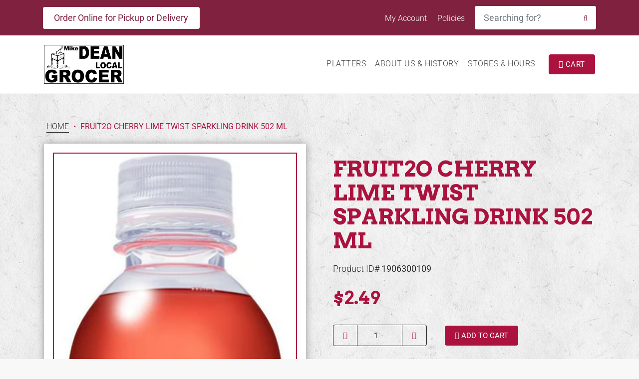

--- FILE ---
content_type: text/css; charset=utf-8
request_url: https://fonts.googleapis.com/css2?family=Arvo:wght@700&family=Rye&display=swap
body_size: 147
content:
/* latin */
@font-face {
  font-family: 'Arvo';
  font-style: normal;
  font-weight: 700;
  font-display: swap;
  src: url(https://fonts.gstatic.com/s/arvo/v23/tDbM2oWUg0MKoZw1-LPK89D4hAA.woff2) format('woff2');
  unicode-range: U+0000-00FF, U+0131, U+0152-0153, U+02BB-02BC, U+02C6, U+02DA, U+02DC, U+0304, U+0308, U+0329, U+2000-206F, U+20AC, U+2122, U+2191, U+2193, U+2212, U+2215, U+FEFF, U+FFFD;
}
/* latin-ext */
@font-face {
  font-family: 'Rye';
  font-style: normal;
  font-weight: 400;
  font-display: swap;
  src: url(https://fonts.gstatic.com/s/rye/v17/r05XGLJT86YzH57tfumh4gok.woff2) format('woff2');
  unicode-range: U+0100-02BA, U+02BD-02C5, U+02C7-02CC, U+02CE-02D7, U+02DD-02FF, U+0304, U+0308, U+0329, U+1D00-1DBF, U+1E00-1E9F, U+1EF2-1EFF, U+2020, U+20A0-20AB, U+20AD-20C0, U+2113, U+2C60-2C7F, U+A720-A7FF;
}
/* latin */
@font-face {
  font-family: 'Rye';
  font-style: normal;
  font-weight: 400;
  font-display: swap;
  src: url(https://fonts.gstatic.com/s/rye/v17/r05XGLJT86YzEZ7tfumh4g.woff2) format('woff2');
  unicode-range: U+0000-00FF, U+0131, U+0152-0153, U+02BB-02BC, U+02C6, U+02DA, U+02DC, U+0304, U+0308, U+0329, U+2000-206F, U+20AC, U+2122, U+2191, U+2193, U+2212, U+2215, U+FEFF, U+FFFD;
}
